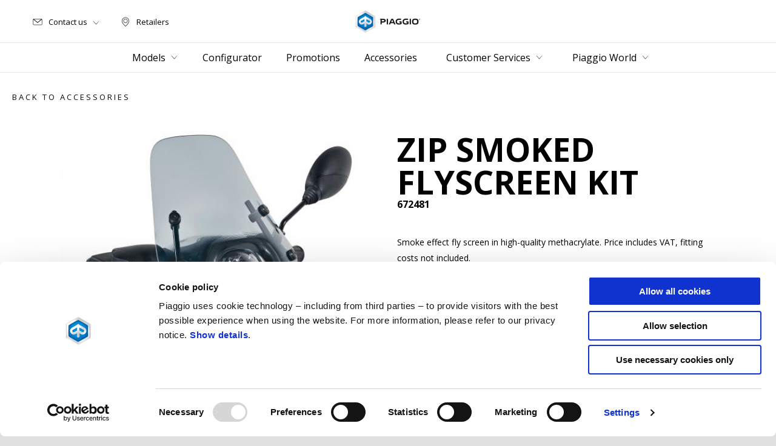

--- FILE ---
content_type: text/html;charset=UTF-8
request_url: https://www.piaggio.com/gb_EN/accessories/vehicle-accessories/wind-protection-scooter/zip-smoked-flyscreen-kit-672481/
body_size: 3764
content:
<!DOCTYPE html><html xmlns="http://www.w3.org/1999/xhtml" lang="en" xml:lang="en"><head><title>ZIP SMOKED FLYSCREEN KIT for scooters 672481 | Piaggio</title><meta content="width=device-width, initial-scale=1" name="viewport"/><meta content="Piaggio WL 1.114.0-SNAPSHOT - " name="generator"/><meta content="index, follow" name="robots"/><meta content="Discover ZIP SMOKED FLYSCREEN KIT for scooters at £ 119. Original Piaggio accessory for scooters, available from the Piaggio dealer near you. 672481" name="description"/><meta content="accessori" name="pageType"/><meta content="ZIP SMOKED FLYSCREEN KIT for scooters 672481 | Piaggio" property="og:title"/><meta content="piaggio" property="og:site_name"/><meta content="website" property="og:type"/><meta content="https://www.piaggio.com/gb_EN/accessories/vehicle-accessories/wind-protection-scooter/zip-smoked-flyscreen-kit-672481/" property="og:url"/><meta content="Discover ZIP SMOKED FLYSCREEN KIT for scooters at £ 119. Original Piaggio accessory for scooters, available from the Piaggio dealer near you. 672481" property="og:description"/><meta content="Piaggio Group" name="author"/><meta content="summary" name="twitter:card"/><meta content="ZIP SMOKED FLYSCREEN KIT for scooters 672481 | Piaggio" name="twitter:title"/><meta content="Discover ZIP SMOKED FLYSCREEN KIT for scooters at £ 119. Original Piaggio accessory for scooters, available from the Piaggio dealer near you. 672481" name="twitter:description"/><meta content="@piaggio" name="twitter:creator"/><link href="https://www.piaggio.com/gb_EN/accessories/vehicle-accessories/wind-protection-scooter/zip-smoked-flyscreen-kit-672481/" rel="canonical"/><link as="style" href="https://fonts.googleapis.com/css2?family=Open+Sans:ital,wght@0,300;0,400;0,600;0,700;1,300;1,400;1,600;1,700&display=swap" rel="preload"/><link crossorigin="" as="font" href="/docroot/1768782487/mgnl-vue/dist/prod/fonts/piaggio-icons.7c15baa6.woff2" rel="preload"/><link as="style" href="/docroot/1768782487/mgnl-vue/dist/prod/css/chunk-vendors.css" rel="preload"/><link as="style" href="/docroot/1768782487/mgnl-vue/dist/prod/css/wl-theme-piaggio.css" rel="preload"/><link as="script" href="/docroot/1768782487/mgnl-vue/dist/prod/js/chunk-vendors.js" rel="preload"/><link as="script" href="/docroot/1768782487/mgnl-vue/dist/prod/js/app.js" rel="preload"/><link href="/docroot/1768782487/mgnl-vue/dist/prod/css/chunk-vendors.css" rel="stylesheet"/><link href="/docroot/1768782487/mgnl-vue/dist/prod/css/wl-theme-piaggio.css" rel="stylesheet"/><link href="/wlassets/piaggio/master/logo/favicon/resolutions/res-o57x57/favicon.png" sizes="57x57" rel="apple-touch-icon-precomposed"/><link href="/wlassets/piaggio/master/logo/favicon/resolutions/res-o60x60/favicon.png" sizes="60x60" rel="apple-touch-icon-precomposed"/><link href="/wlassets/piaggio/master/logo/favicon/resolutions/res-o72x72/favicon.png" sizes="72x72" rel="apple-touch-icon-precomposed"/><link href="/wlassets/piaggio/master/logo/favicon/resolutions/res-o76x76/favicon.png" sizes="76x76" rel="apple-touch-icon-precomposed"/><link href="/wlassets/piaggio/master/logo/favicon/resolutions/res-o114x114/favicon.png" sizes="114x114" rel="apple-touch-icon-precomposed"/><link href="/wlassets/piaggio/master/logo/favicon/resolutions/res-o120x120/favicon.png" sizes="120x120" rel="apple-touch-icon-precomposed"/><link href="/wlassets/piaggio/master/logo/favicon/resolutions/res-o144x144/favicon.png" sizes="144x144" rel="apple-touch-icon-precomposed"/><link href="/wlassets/piaggio/master/logo/favicon/resolutions/res-o152x152/favicon.png" sizes="152x152" rel="apple-touch-icon-precomposed"/><link href="/wlassets/piaggio/master/logo/favicon/resolutions/res-o196x196/favicon.png" sizes="196x196" type="image/png" rel="icon"/><link href="/wlassets/piaggio/master/logo/favicon/resolutions/res-o128x128/favicon.png" sizes="128x128" type="image/png" rel="icon"/><link href="/wlassets/piaggio/master/logo/favicon/resolutions/res-o96x96/favicon.png" sizes="96x96" type="image/png" rel="icon"/><link href="/wlassets/piaggio/master/logo/favicon/resolutions/res-o32x32/favicon.png" sizes="32x32" type="image/png" rel="icon"/><meta content="#FFFFFF" name="msapplication-TileColor"/><meta content="/wlassets/piaggio/master/logo/favicon/resolutions/res-o144x144/favicon.png" name="msapplication-TileImage"/><meta content="/wlassets/piaggio/master/logo/favicon/resolutions/res-o70x70/favicon.png" name="msapplication-square70x70logo"/><meta content="/wlassets/piaggio/master/logo/favicon/resolutions/res-o150x150/favicon.png" name="msapplication-square150x150logo"/><meta content="/wlassets/piaggio/master/logo/favicon/resolutions/res-o310x150/favicon.png" name="msapplication-wide310x150logo"/><meta content="/wlassets/piaggio/master/logo/favicon/resolutions/res-o310x310/favicon.png" name="msapplication-square310x310logo"/><script>
			analyticsEvent = function() {};
			analyticsVPV = function() {};
			analyticsClearVPV = function() {};
			analyticsForm = function() {};
			analyticsSocial = function() {};

			window.dataLayer = window.dataLayer || [];

			dataLayer = [{
				'pageType':'accessori'
				
				
				
				
				
				
			}];
		</script><script>(function(w,d,s,l,i){w[l]=w[l]||[];w[l].push({'gtm.start':
          new Date().getTime(),event:'gtm.js'});var f=d.getElementsByTagName(s)[0],
        j=d.createElement(s),dl=l!='dataLayer'?'&l='+l:'';j.async=true;j.src=
        'https://www.googletagmanager.com/gtm.js?id='+i+dl;f.parentNode.insertBefore(j,f);
      })(window,document,'script','dataLayer','GTM-T49XBQ');</script>
<script>(window.BOOMR_mq=window.BOOMR_mq||[]).push(["addVar",{"rua.upush":"false","rua.cpush":"false","rua.upre":"false","rua.cpre":"false","rua.uprl":"false","rua.cprl":"false","rua.cprf":"false","rua.trans":"","rua.cook":"false","rua.ims":"false","rua.ufprl":"false","rua.cfprl":"false","rua.isuxp":"false","rua.texp":"norulematch","rua.ceh":"false","rua.ueh":"false","rua.ieh.st":"0"}]);</script>
                              <script>!function(a){var e="https://s.go-mpulse.net/boomerang/",t="addEventListener";if("False"=="True")a.BOOMR_config=a.BOOMR_config||{},a.BOOMR_config.PageParams=a.BOOMR_config.PageParams||{},a.BOOMR_config.PageParams.pci=!0,e="https://s2.go-mpulse.net/boomerang/";if(window.BOOMR_API_key="WCUTT-R3KQF-E8CAL-BPA3S-M6NZY",function(){function n(e){a.BOOMR_onload=e&&e.timeStamp||(new Date).getTime()}if(!a.BOOMR||!a.BOOMR.version&&!a.BOOMR.snippetExecuted){a.BOOMR=a.BOOMR||{},a.BOOMR.snippetExecuted=!0;var i,_,o,r=document.createElement("iframe");if(a[t])a[t]("load",n,!1);else if(a.attachEvent)a.attachEvent("onload",n);r.src="javascript:void(0)",r.title="",r.role="presentation",(r.frameElement||r).style.cssText="width:0;height:0;border:0;display:none;",o=document.getElementsByTagName("script")[0],o.parentNode.insertBefore(r,o);try{_=r.contentWindow.document}catch(O){i=document.domain,r.src="javascript:var d=document.open();d.domain='"+i+"';void(0);",_=r.contentWindow.document}_.open()._l=function(){var a=this.createElement("script");if(i)this.domain=i;a.id="boomr-if-as",a.src=e+"WCUTT-R3KQF-E8CAL-BPA3S-M6NZY",BOOMR_lstart=(new Date).getTime(),this.body.appendChild(a)},_.write("<bo"+'dy onload="document._l();">'),_.close()}}(),"".length>0)if(a&&"performance"in a&&a.performance&&"function"==typeof a.performance.setResourceTimingBufferSize)a.performance.setResourceTimingBufferSize();!function(){if(BOOMR=a.BOOMR||{},BOOMR.plugins=BOOMR.plugins||{},!BOOMR.plugins.AK){var e=""=="true"?1:0,t="",n="clnq4bqxbqh3i2lnpklq-f-fea1ed543-clientnsv4-s.akamaihd.net",i="false"=="true"?2:1,_={"ak.v":"39","ak.cp":"817034","ak.ai":parseInt("317603",10),"ak.ol":"0","ak.cr":9,"ak.ipv":4,"ak.proto":"h2","ak.rid":"15440fce","ak.r":44093,"ak.a2":e,"ak.m":"a","ak.n":"essl","ak.bpcip":"18.219.14.0","ak.cport":45964,"ak.gh":"23.33.28.148","ak.quicv":"","ak.tlsv":"tls1.3","ak.0rtt":"","ak.0rtt.ed":"","ak.csrc":"-","ak.acc":"","ak.t":"1768782487","ak.ak":"hOBiQwZUYzCg5VSAfCLimQ==kKArtXJRv3LeDVDceVOVnU2Ck2emumA4h3w4ld57nL5S85WxGkaRVYmW5Br4HKyOBy+StAHlVoef/[base64]/ntpQXQE8Fa1mFPLDP7sMd4uWcGgrsjhDVUHBYp2/Okif1vJf4ZWv8VBpTVXtunGihQKmXHBGp8glchHh3dcBnPzfI+YbQFJ8=","ak.pv":"71","ak.dpoabenc":"","ak.tf":i};if(""!==t)_["ak.ruds"]=t;var o={i:!1,av:function(e){var t="http.initiator";if(e&&(!e[t]||"spa_hard"===e[t]))_["ak.feo"]=void 0!==a.aFeoApplied?1:0,BOOMR.addVar(_)},rv:function(){var a=["ak.bpcip","ak.cport","ak.cr","ak.csrc","ak.gh","ak.ipv","ak.m","ak.n","ak.ol","ak.proto","ak.quicv","ak.tlsv","ak.0rtt","ak.0rtt.ed","ak.r","ak.acc","ak.t","ak.tf"];BOOMR.removeVar(a)}};BOOMR.plugins.AK={akVars:_,akDNSPreFetchDomain:n,init:function(){if(!o.i){var a=BOOMR.subscribe;a("before_beacon",o.av,null,null),a("onbeacon",o.rv,null,null),o.i=!0}return this},is_complete:function(){return!0}}}}()}(window);</script></head><body class="theme-piaggio t-accessory  "><noscript><iframe style="display:none;visibility:hidden" width="0" height="0" src="https://www.googletagmanager.com/ns.html?id=GTM-T49XBQ"></iframe></noscript><div id="vue-page"></div>
			<script type="text/x-template" id="vue-page-tmpl"> <vue-page-layout 
          jcr-path="/gb_EN/piaggio/gb/accessories/vehicle-accessories/wind-protection-scooter/672481"
          jcr-uuid="e9ea3061-633f-4f23-b48d-ad090380cb5b"
          :areaModel="areaModel"
        ><product-presentation 
          jcr-path="/gb_EN/piaggio/gb/accessories/vehicle-accessories/wind-protection-scooter/672481/product-presentation/0"
          jcr-uuid="9d283c26-452d-44ca-81bc-41f7ba1b9572"
          :areaModel="areaModel"
        ></product-presentation><mgnl-dynamic-wrapper 
            wrapped-molecule="visit-ecommerce"
          
          jcr-path="/gb_EN/piaggio/gb/accessories/vehicle-accessories/wind-protection-scooter/672481/visit-ecommerce/0"
          jcr-uuid="a654ee86-1c23-468b-bd24-c0f9d9e6a04f"
          :areaModel="areaModel"
        ></mgnl-dynamic-wrapper><carouselV1 
          jcr-path="/gb_EN/piaggio/gb/accessories/vehicle-accessories/wind-protection-scooter/672481/carousel/1"
          jcr-uuid="1c5db75c-dfd4-43c2-8240-72f06b32fa3f"
          :areaModel="areaModel"
        ></carouselV1><carouselV1 
          jcr-path="/gb_EN/piaggio/gb/accessories/vehicle-accessories/wind-protection-scooter/672481/carousel/0"
          jcr-uuid="b8b58f4a-6c08-4acc-91b0-e9f71b48bbac"
          :areaModel="areaModel"
        ></carouselV1></vue-page-layout> </script><script type="text/javascript">

        window.queryString = "";

        window.mgnlVueConfig = {
          "currentCountry": "GB",
          "currentLanguage": "en",
          "googleMapKey": "AIzaSyAS3ilh5GlO_hZvYrw16JJIE-3uYHXX3Uc",
					"apiPath": "/gb_EN/piaggio/gb/accessories/vehicle-accessories/wind-protection-scooter/672481",
					"vehiclePDPConfPath": "/gb_EN/piaggio/gb/vehicle-pdp-configuration",
          "vehiclePLPConfPath": "/gb_EN/piaggio/gb/vehicle-plp-configuration",
          "debugMode": false,
          "messageMode": "mgnl",
          "editMode": false,
					"googleRecaptchaKeySite": "6LdbzkUjAAAAAPCompwz9W4NXm4bNWFF0xqJG-xW",
          "msProductsEndpoint": "https://jhgateway.piaggiogroup.com/services/pgproducts/api/products",
          "msPQMEndpoint": "https://jhgateway.piaggiogroup.com/services/pgpqm/api",
          "msBusinessPTEndpoint": "https://jhgateway.piaggiogroup.com/services/pgbusinesspt/api",
          "msXsrfEndpoint": "https://jhgateway.piaggiogroup.com/services/xsrf",
          "apiDealerlocator": "https://jhgateway.piaggiogroup.com/services/pgbusinesspt/api/dealerlocator",
          "santanderSimFinEndpoint": "https://services.santanderconsumer.com/quoting-tool/scf-plugin.js"
        }


			</script><script src="/docroot/1768782487/mgnl-vue/dist/prod/js/chunk-vendors.js"></script>
				

			<script src="/docroot/1768782487/mgnl-vue/dist/prod/js/app.js"></script>
				
		 <!-- devMode = false -->  <!-- debugMode = false -->  <!-- snapshotMode = true -->  <!-- appVersion = 1.114.0-SNAPSHOT --> </body></html>